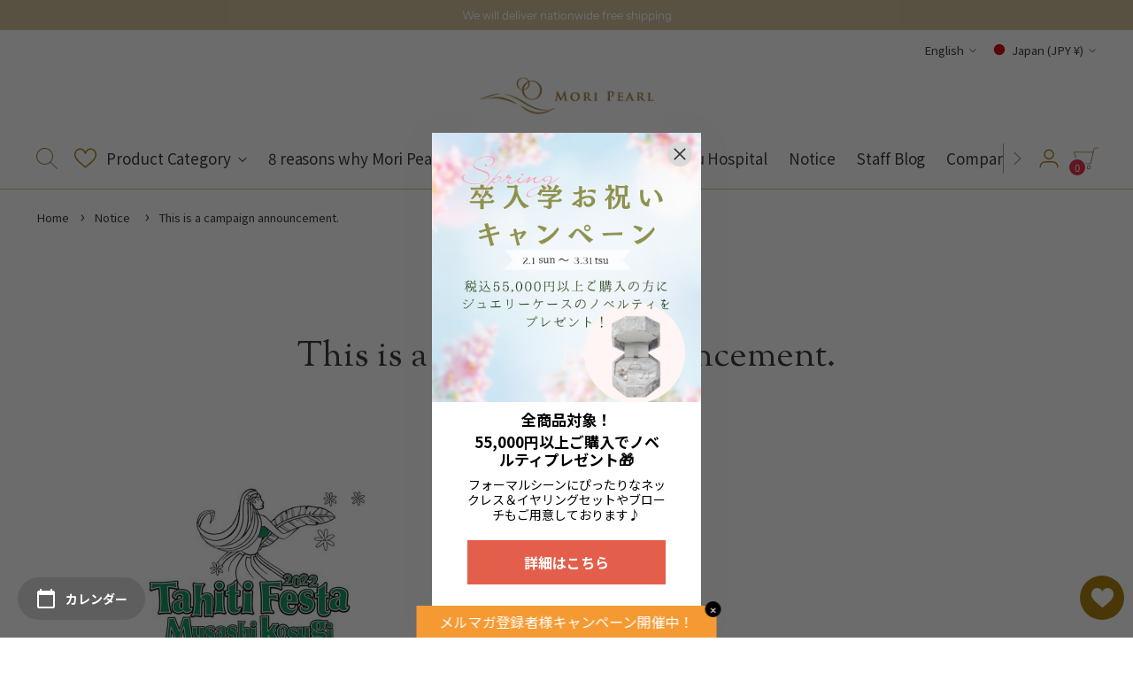

--- FILE ---
content_type: text/css
request_url: https://moripearl.jp/cdn/shop/t/7/assets/style.css?v=148036202751275530391762309859
body_size: 8591
content:
/** Shopify CDN: Minification failed

Line 2861:0 Expected "}" to go with "{"

**/
/* CSS base asset */
a {
  word-break: break-word;
}
.mb5 {
  margin-bottom: 0.5vw;
}

.mb10 {
  margin-bottom: 1vw;
}

.mb15 {
  margin-bottom: 1.5vw;
}

.mb20 {
  margin-bottom: 2vw;
}

.mb30 {
  margin-bottom: 3vw;
}

.mb40 {
  margin-bottom: 4vw;
}

.mb50 {
  margin-bottom: 5vw;
}

.mb60 {
  margin-bottom: 6vw;
}

.mt0 {
  margin-top: 0;
}

.mt5 {
  margin-top: 0.5rem;
}

.mt1 {
  margin-top: 1rem;
}

.mt10 {
  margin-top: 1vw;
}

.mt15 {
  margin-top: 1.5vw;
}

.mt20 {
  margin-top: 2vw;
}

.mt30 {
  margin-top: 3vw;
}

.mt40 {
  margin-top: 4vw;
}

.mt50 {
  margin-top: 5vw;
}

.mt60 {
  margin-top: 6vw;
}

.mr3 {
  margin-right: 0.3vw;
}

.mr5 {
  margin-right: 0.5vw;
}

.mr10 {
  margin-right: 1vw;
}

.mr15 {
  margin-right: 1.5vw;
}

.mr20 {
  margin-right: 2vw;
}

.ml3 {
  margin-left: 0.3vw;
}

.ml5 {
  margin-left: 0.5vw;
}

.ml10 {
  margin-left: 1vw;
}

.ml15 {
  margin-left: 1.5vw;
}

.ml20 {
  margin-left: 2vw;
}

.pb5 {
  padding-bottom: 0.5vw;
}

.pb10 {
  padding-bottom: 1vw;
}

.pb15 {
  padding-bottom: 1.5vw;
}

.pb20 {
  padding-bottom: 2vw;
}

.pb30 {
  padding-bottom: 3vw;
}

.pb40 {
  padding-bottom: 4vw;
}

.pb50 {
  padding-bottom: 5vw;
}

.pb60 {
  padding-bottom: 6vw;
}

.pt10 {
  padding-top: 1vw;
}

.pt15 {
  padding-top: 1.5vw;
}

.pt20 {
  padding-top: 2vw;
}

.pt30 {
  padding-top: 3vw;
}

.pt40 {
  padding-top: 4vw;
}

.pt50 {
  padding-top: 5vw;
}

.pt60 {
  padding-top: 6vw;
}

.pb10 {
  padding-bottom: 1vw;
}

.pr10 {
  padding-right: 1vw;
}

.pr15 {
  padding-right: 1.5vw;
}

.pr20 {
  padding-right: 2vw;
}

.pl5 {
  padding-left: 0.5vw;
}

.pl10 {
  padding-left: 1vw;
}

.pl15 {
  padding-left: 1.5vw;
}

.pl20 {
  padding-left: 2vw;
}

.center{
  text-align: center;
}

.txt-bold {
  font-weight: bold;
}
.txt-large {
  font-size: 1.6rem;
}
.txt-x-large {
  font-size: 1.85rem;
}
.txt-small {
  font-size: 1.3rem;
}
.txt-x-small {
  font-size: 0.9rem;
}

.txt-red {
  font-color: red;
}

.txtbg-yellow {
  background:linear-gradient(transparent 60%, #ff6 60%);
}

.txtbg-ppl {
  background:linear-gradient(transparent 60%, #e5dbff 60%);
}


/*top-page*/
#main {
    margin-bottom: 2rem;
}

h2.top-heading, .featured-collection-grid__inner h2 {
    font-size: 35px;
    text-align: center;
    margin: 0 auto 3rem;
}
.top-info-grid {
    display: flex;
    flex-wrap: wrap;
    justify-content: space-between;
}
.top-info-grid-inner {
    width: 14%;
}
.top-info-grid-inner img {
    width: 100%;
}
.top-info-grid-inner a {
    text-decoration: none;
}
.top-info-grid-inner p {
    text-align: center;
}
.collection-list-grid__inner h2 {
    text-align: center;
    position: relative;
    width: 60%;
    padding: 1rem 0 0.6rem;
    margin: 0 auto 1rem;
    font-size:35px;
}
.collection-list-grid__inner h2:after {
    position: absolute;
    bottom: 0;
    left: 0;
    width: 100%;
    height: 4px;
    content: "";
    background-image: -webkit-gradient(
      linear,
      left top,
      right top,
      from(#a37e39),
      to(#e0cda7)
    );
}
.collection-list-grid__inner {
    margin-top: 30px;
}

@media only screen and (max-width: 749px) {
h2.top-heading {
    font-size: 22px;
    margin: 0 auto 1rem;
}
.top-info-grid-inner {
    width: 23.5%;
}
.featured-collection-grid__inner h2 {
    font-size: 22px;
}
.top-info-grid-inner p {
  font-size:14px;
}
.collection-list-grid__inner {
  margin-top:0;
}
.collection-list-grid__inner h2 {
  font-size:22px;
}
}

/*products-page*/
.product__description h3 {
    border-bottom: solid 1px #DDD;
    padding: 5px 0;
    margin: 2rem 0 1rem;
}
.product__description h4 {
    font-size: var(--font-size-heading-5-base);
    border-bottom: solid 1px #DDD;
    margin: 4rem 0 1rem;
    padding: 5px 0;
}
.product__description table tr td {
    border: solid 1px #DDD;
}
.product__description table tr td:first-child {
    width: 30%;
    background: #EEE;
    text-align: center;
}
.contents-bnr-flex {
    width: 100%;
    display: flex;
    justify-content: space-between;
    flex-wrap: wrap;
    margin: 3vw auto;
}
.bnr-border {
    border: 1px solid #CFBB96;
}
.contents-bnr-inner {
    width: 33%;
    display: flex;
    flex-wrap: nowrap;
    justify-content: left;
    align-items: center;
    margin-bottom: 10px;
    padding: 8px;
    position: relative;
}
.contents-bnr-inner-img {
    max-width: 38%;
    margin-right: 8px;
}
.contents-bnr-inner-img img {
    max-width: 100%;
}
.contents-bnr-inner-txt h4 {
    font-weight: 500;
    margin-bottom: 4px;
}
.contents-bnr-inner-txt p {
    font-size: 0.9rem;
}
.contents-bnr-inner a {
    display: block;
    position: absolute;
    top: 0;
    left: 0;
    width: 100%;
    height: 100%;
    transition: .4s;
}

.image-with-text__text-container-inner {
  padding: 0 3rem 0 3rem;
}
.image-with-text__text-container-subheading {
  font-size: 24px;
}

.special-description-title-head {
  background: url(/cdn/shop/files/spring-bg.jpg?v=1707457922) no-repeat center;
  background-size: cover;
  background-color: rgba(255,255,255,0.2);
  background-blend-mode: lighten;
  font-size: 1.8rem !important;
  padding: 10px;
  line-height: normal !important;
  margin-bottom: 2rem !important;
}
.special-description-title {
  color: #a37e39 !important;
  font-size: 1.6rem !important;
  margin: 3rem 0 1rem !important;
}

.product__callouts-item-icon svg {
  fill: #A77A06;
}

.product-btn-before-sales {
  width: 100%;
  padding: .7rem;
  text-align: center;
  background: #888888;
  color: #fff;
  font-size: var(--font-size-button);
  line-height: var(--line-height-button);
}

.wrapping-img {
    width: 95%;
    margin: auto;
    display: flex;
    flex-direction: column;
    gap: 1rem;
}
.wrapping-img-cont {
    display: flex;
    flex-wrap: nowrap;
    justify-content: space-between;
}
.wrapping-img-cont-image {
    width: 50%;
}
.wrapping-img-cont-image img {
    width: 100%;
    /*border: 0.7px solid #cfbb96;*/
}
.wrapping-img-cont-text {
    width: 48%;
    font-size: 15px;
    align-content: center;
}
.product-wrapping-option {
    margin-bottom: 2rem;
}

@media only screen and (max-width: 749px) {
.product__description table tr td {
    font-size: 14px;
    padding: 8px 10px;
}
.product__description table tr td:first-child {
    width: 35%;
}
.recommended-products__heading {
    font-size: 1.7rem;
}
.contents-bnr-inner {
    width: 100%;
}
.contents-bnr-inner-txt p {
    font-size: 0.8rem;
}

.image-with-text__text-container-inner {
  padding: 0;
}
.image-with-text__text-container-subheading{
  font-size: var(--font-size-heading-6-base);
}

.special-description-title-head {
  font-size: 1.3rem !important;
  font-weight: 600 !important;
}
.special-description-title {
  font-size: 1.3rem !important;
}
}

/*footer*/
.footer-info-container {
    width: 100%;
    display: flex;
    flex-wrap: wrap;
    justify-content: space-between;
}
.footer-info-inner {
    width: 24%;
    margin: 0 0 3rem;
}
.footer-info-title, .footer__heading {
    color: #333;
    margin: 10px 0;
    /*border-bottom: solid 1px #a37e39;*/
    border-bottom: 3px dotted #a37e39;
}
.footer-inner-contents {
    color: #333;
    font-size: 15px;
    margin: 0 0 2rem;
    line-height: 1.8em;
}
.footer-info-inner-half {
    width: 49%;
    margin: 0 0 3rem;
}
.footer-info-inner-half h3 {
    font-size: 25px;
}
ul.footer-cat-list {
    padding-inline-start: 20px;
}
.footer-cat-title {
    list-style-type: none;
    font-size: 20px;
    margin: 0 0 1rem;
}
.footer-cat-title ul {
    list-style-type: '-';
    padding-inline-start: 30px;
    margin: 5px 0 10px;
    font-size: var(--font-size-body-100);
}
.footer-cat-link {
    padding-inline-start: 10px;
}
.footer-menu-flex {
    display: flex;
    flex-wrap: nowrap;
    justify-content: space-between;
    margin: 1em 2em 1em;
    /*padding: 0 40px 0 20px!important;
    margin-block-start: 1em;*/
}
.footer-menu {
    width: 49%;
    margin-block-start: 0;
    margin-block-end: 0;
    list-style-type: none;
    line-height: 1.8em;
}
.footer-menu i {
    margin-right: 8px;
}

.footer__heading {
  display: block;
  font-size: 23px;
}
.footer__text p {
  font-size: 15px;
  line-height: 1.6;
}
.footer__links {
  font-size: 16px;
}
.footer-head-center {
  position: relative;
  text-align: center;
  margin: 2rem 0 1rem;
}
.footer-head-center:before {
    position: absolute;
    top: calc(50% - 1px);
    left: 0;
    width: 100%;
    height: 2px;
    content: "";
    background: #a37e39;
}
.footer-head-center span {
  font-size: 2rem;
  font-weight: 400;
  color: #333;
  position: relative;
  padding: 0 1em;
  background: #ede8de;
}
p:has(.footer-shopinfo-link) {
    margin-top: 5px;
}
.footer-shopinfo-link {
  text-decoration: none !important;
  color: #a37e39;
}
.footer-shopinfo-link:hover {
  color: #7b5919 !important;
}
.footer__text i {
  margin-right: 5px;
}


@media only screen and (min-width: 960px) {
.footer__groups {
  justify-content: space-between;
}
}

@media only screen and (max-width: 749px) {
.footer-info-inner, .footer-info-inner-half {
    width: 100%;
    margin: 0;
}
.footer-info-inner-half h3 {
    font-size: 1.17em;
}
ul.footer-cat-list{
    color: #333;
    padding-inline-start: 10px;
}
.footer-cat-title {
    font-size: var(--font-size-body-100);
}
.footer-menu-flex {
    display: flex;
    flex-wrap: wrap;
    margin: 1em 0;
    color: #333;
}
.footer-menu {
    width: 100%;
    padding-inline-start: 10px;
}
.footer-menu i {
    color: rgb(51 51 51 / 70%);
}
.footer__heading {
  width: 100%;
  font-size: 18px;
}
.footer-head-center {
  margin: 2rem 0 0;
}
.footer-head-center span {
  font-size: 1.6rem;
}
}



/*kotei-page*/
.pc-v {
    display: block !important;
}
.sp-v {
    display: none !important;
}
.page-flex-1, .page-flex-2 {
    display: flex;
    justify-content: space-between;
    align-items: start;
    margin: 2rem 0 !important;
}
.page-flex-left, .page-flex-right {
    width: 49%;
    margin: 0 !important;
}
.s_collection-flex .page-flex-left, .s_collection-flex .page-flex-right {
    width: 45%;
    margin: 0 !important;
}
.page-flex-left img, .page-flex-right img {
    /*width: 95%;*/
    margin-top: 0 !important;
}
.pearlart_top img {
    margin: 0;
}
.pearlart_about, .mori-pearl-about {
    margin: 5rem 0 8rem !important;
}
.pearlart_about .page-flex-1, .pearlart_about .page-flex-2, .mori-pearl-about .page-flex-1, .mori-pearl-about .page-flex-2 {
    margin: 5rem 0 0 !important;
}
.about-mp-txt {
    font-size: 16px;
    line-height: 200%;
    font-weight: 300;
    margin: 0 0 20px 0;
    letter-spacing: 0.03em;
}
h1.top {
    background: url(/cdn/shop/files/about_bg_img.jpg) no-repeat center;
    background-size: cover;
    text-align: center;
    font-size: 36px;
    letter-spacing: 0.12em;
    line-height: 130%;
    font-weight: 500;
    padding: 13.3% 0;
    margin: 0;
    color: #FFF;
}
h1.top span {
    display: block;
    font-size: 60%;
    font-family: 'Noto Sans JP' !important;
    font-weight: normal;
}
.mori-pearl-about .page-flex-left, .mori-pearl-about .page-flex-right {
    width: 46%;
}
.mori-pearl-about .page-flex-left img, .mori-pearl-about .page-flex-right img {
    width: 100%;
}
.mori-pearl-about h2 {
    font-size: 30px !important;
    font-weight: 400 !important;
    margin: 0 0 10px !important;
}
.mori-pearl-about h2 span {
    color: #a37e39;
    display: block;
    font-size: 70%;
}
.smp-img {
    display: none;
}
.mori-pearl-about p {
    font-size: 15px !important;
}
p.small {
    font-size: 89% !important;
    color: #777 !important;
    line-height: 200% !important;
}
.hospital-cont {
    max-width: 1200px;
    margin: 0 auto !important;
}
.hospital-logo {
    text-align: center;
}
.hospital-logo img {
    width: 300px;
    margin: 2rem auto !important;
}
.hospital-txt p {
    color: #333;
    line-height: 250%;
    font-size: 16px;
    margin: 40px 0;
    letter-spacing: 0.03em;
    text-align: center;
}
.hospital-cont h3 {
    text-align: center;
    font-size: 26px;
    font-weight: bold;
    letter-spacing: 0.05em;
    margin: 100px 0 40px;
    font-family: Lato !important;
}
.hospital-ex {
    margin: 0 0 3rem !important;
}
.hospital-ex ul {
    display: flex;
    justify-content: space-between;
    flex-wrap: wrap;
    margin: 0;
    padding: 0;
}
.hospital-ex ul li {
    display: inline-block;
    list-style: none;
    width: 32%;
    background: #FFF;
    border: solid 1px #DDD;
    border-radius: 3px;
    margin: 0 !important;
}
.hospital-ex ul li a {
    text-decoration: none;
}
.hospital-ex ul li a img {
    height: auto;
    max-width: 100%;
    /*max-height: 250px;*/
    object-fit: cover;
    margin: 0 !important;
}
p.date {
    color: #a0a0a0;
    font-size: 13px;
    letter-spacing: 0.03em;
    margin: 5px auto;
    width: 93%;
}
p.title {
    font-size: 15px;
    letter-spacing: 0.03em;
    margin: 5px auto 25px;
    width: 93%;
    font-weight: 500;
    color: #333;
}
.more_btn {
    width: 25%;
    margin: 0 auto 80px !important;
}
.more_btn a {
    display: block;
    background: #a37e39;
    padding: 20px 0;
    text-align: center;
    border-radius: 5px;
    color: #FFF;
    letter-spacing: 0.05em;
    text-decoration: none !important;
}
.txt-left p {
    text-align: left;
    line-height: 220%;
}
ul.hospital-list {
    padding-left: 1.5rem !important;
}
ul.hospital-list li {
    list-style-type: auto;
    padding: 0 0 0 2px;
    line-height: 190%;
}
.hospital-img {
    display: flex;
    justify-content: space-between;
}
.hospital-img img {
    width: 48%;
}
.hospital-cont table td {
    font-size: 0.8rem;
}
table.hospital-price {
    /*margin: 0 0 100px 0 !important;*/
    margin: 0 auto !important;
    border-collapse: collapse;
}
table.hospital-price td {
    padding: 20px;
    border: solid 1px #CCC;
    text-align: center;
}
table.hospital-price td:first-child {
    width: 75%;
    background: #f0f0f0;
    text-align: left;
}
.hospital-form h4 {
    font-size: 1.3rem;
    margin: 2em 0 1em !important;
    padding: 0.5em;
    background-color: rgba(0,0,0,0.06);
    font-weight: bold;
    font-family: Lato !important;
    border-radius: 5px;
}
form.hospital-form-cont {
    margin: 0 0 5rem;
}
.hospital-list-wrap {
    display: flex;
    margin: 0 !important;
}
.hospital-list-item {
    display: inline-block;
    margin: 0 0 0 1em !important;
}
input[type=date], input[type=number], input[type=email], input[type=password], input[type=tel], input[type=text], input[type=url], select, textarea {
    font-size: 1rem;
    border: 1px solid rgb(0 0 0 / 20%);
    border-radius: 5px;
    padding: 0.8em 1em;
    margin: 0 0 0.5rem;
    width: 100%;
}

select {
    background-color: #f8f8f8;
}

/*プルダウン矢印
.hospital-select select {
    position: relative;
    background-color: #f8f8f8;
    border: 1px solid rgb(0 0 0 / 20%);
    border-radius: 5px;
    padding: 0.8em 1em;
    margin: 0 0 0.5rem;
    width: 100%;
    font-size: 1rem;
    color: inherit;
}
.hospital-select::before {
    position: absolute;
    content: '';
    width: 8px;
    height: 8px;
    right: 10px;
    top: 50%;
    transform: translateY(-50%) rotate(45deg);
    border-bottom: 2px solid #000;
    border-right: 2px solid #000;
    z-index: -1;
}
*/

.hospital-form p a {
    text-decoration-style: dotted;
    text-underline-offset: 2px;
    text-decoration-color: rgb(0 0 0 / 30%);
    text-decoration-thickness: 1px;
    color: #666666;
}
.contact-submit {
    text-align: center;
}
input[type=submit] {
    font-size: 1rem;
    border: 1px solid #82642d;
    background-color: #a37e39;
    color: #fff;
    padding: 0.8em 2em;
    border-radius: 5px;
}
.hospital-spinner {
    visibility: hidden;
    display: inline-block;
    background-color: #23282d;
    opacity: 0.75;
    width: 24px;
    height: 24px;
    border: none;
    border-radius: 100%;
    padding: 0;
    margin: 0 24px;
    position: relative;
}
.hospital-spinner::before {
    content: '';
    position: absolute;
    background-color: #fbfbfc;
    top: 4px;
    left: 4px;
    width: 6px;
    height: 6px;
    border: none;
    border-radius: 100%;
    transform-origin: 8px 8px;
    animation-name: spin;
    animation-duration: 1000ms;
    animation-timing-function: linear;
    animation-iteration-count: infinite;
}

.kind-pearl h1 {
    background: url(/cdn/shop/files/shop_kind-img.jpg) no-repeat center;
    background-size: cover;
}
.kind-cont {
    margin: 80px auto !important;
}
.intro-inner {
    margin: 40px 0 80px !important;
}
.intro-inner p.intro-info {
    line-height: 220%;
    font-size: 17px;
    text-align: center;
    letter-spacing: 0.03em;
}
.kind-cont h2 {
    font-weight: 700 !important;
    line-height: 110% !important;
}
.kind-cont h3 {
    font-size: 30px;
    letter-spacing: 0.08em;
    font-weight: 500;
    border-bottom: solid 1px #BBBBBB;
    margin: 2em 0 1em !important;
    padding: 0 0 0.5em;
}
.pearl-item, .pearl-quality-flex {
    display: flex;
    justify-content: space-between;
    margin: 0 0 50px !important;
    flex-wrap: wrap;
}
.pearl-img {
    width: 45%;
    margin: 0 20px 0 0 !important;
}
.pearl-img img, .quality-flex-img img {
    margin: 0 !important;
}
.pearl-discription {
    width: calc(55% - 20px);
    margin: 0 !important;
}
.pearl-discription h4 {
    color: #A37E39;
    font-size: 19px;
    margin: 0 0 12px !important;
}
.pearl-discription p, .quality-flex-txt p {
    font-size: 90% !important;
    line-height: 1.8rem !important;
    margin: 0 0 1.5rem !important;
}
.item-message {
    line-height: 2rem !important;
    margin: 0 0 50px !important;
}
.pearl-shape {
    width: calc(33% - 20px);
    margin: 0 34px 0 0 !important;
}
.pearl-shape:nth-child(3n) {
    margin: 0 !important;
}
.pearl-shape .pearl-img {
    width: 100%;
}
.pearl-location {
    margin: 5px 0 0!important;
}
.pearl-location h4 {
    font-size: 1.2rem;
    padding: 0.5em;
    margin: 0 0 1em;
    background-color: rgb(0 0 0 / 6%);
    border-radius: 5px;
    font-weight: bold !important;
    font-family: 'Noto Sans JP' !important;
}

.shop-info h1.top {
    background: url(/cdn/shop/files/shop_bg.jpg) no-repeat center;
    background-size: cover;
}
.shop-info h2.shop-chara {
    text-align: center;
    font-size: 30px;
    font-weight: 400;
    position: relative;
    margin: 7rem auto 5rem;
    letter-spacing: 0.08em;
    font-family: 'Noto Sans JP' !important;
}
.shop-info h2.shop-chara::after {
    position: absolute;
    content: '';
    left: 50%;
    right: 0;
    transform: translateX(-50%);
    bottom: -10px;
    display: block;
    width: 30px;
    height: 2px;
    background-color: #a0844c;
}
.store-direct {
    margin: 0 auto !important;
}
.store-direct-item {
    background: #fff;
    box-shadow: 8px 16px 64px 0 rgb(0 0 0 / 8%);
    padding: 40px;
    margin: 0 !important;
    position: relative;
    display: flex;
    justify-content: space-between;
}
.store-direct .store-item {
    box-shadow: none;
    padding: 0;
    margin: 0 !important;
    width: 33%;
}
.store-img {
    margin: 0 0 16px !important;
    padding: 0;
}
.store-img img {
    margin: 0 !important;
}
.store-location {
    margin: 0 0 30px !important;
    padding: 0;
}
.store-location h3 {
    font-size: 22px;
    font-weight: 500;
    margin: 20px 0;
    letter-spacing: 0.05em;
    padding: 0;
    font-family: 'Noto Sans JP' !important;
}
.store-location p {
    font-size: 14px;
    line-height: 170%;
    margin: 10px 0 5px;
    letter-spacing: 0.05em;
    padding: 0;
    font-family: 'Noto Sans JP' !important;
}
.store-map {
    width: 63%;
    margin: 0 !important;
}
.store-map .rte__iframe, .store-map iframe {
    margin: 0 !important;
}
.link-btn {
    width: 70%;
    margin: 4rem auto !important;
}
p.btn-detail {
    width: 50%;
    margin: auto !important;
}
p.btn-detail a {
    position: relative;
    padding: 20px 0;
    color: #FFF;
    font-weight: 500;
    text-align: center;
    text-decoration: none;
    box-sizing: border-box;
    transition: 0.5s;
    width: 100%;
    font-size: 20px;
    margin: auto;
    display: table;
    border-radius: 3px;
    letter-spacing: 0.05em;
    font-family: 'Noto Sans JP' !important;
}
p.btn-detail a::after {
    position: absolute;
    top: 50%;
    right: 30px;
    width: 5px;
    height: 5px;
    transform: translateY(-50%) rotate(45deg);
    border-right: 2px solid currentColor;
    border-top: 2px solid currentColor;
    content: "";
}
p.green a {
    background: #599061;
}
p.brown a {
    background: #b59a65;
}
.store-list {
    display: grid;
    grid-template-columns: repeat(3, 1fr);
    grid-gap: 24px;
    margin: 2rem auto 0 !important;
}
.store-list .store-item {
    background: #fff;
    box-shadow: 8px 16px 64px 0 rgba(0, 0, 0, .08);
    padding: 16px 16px 42px;
    position: relative;
    margin: 0 !important;
}
.store-action {
    margin: 0 !important;
}
.store-action a {
    font-size: 13px;
    letter-spacing: 0.1em;
    text-decoration: none;
    border-bottom: solid 1px #000;
    margin: 0 20px 0 0;
}
.shop-minifont {
    font-size: 12px;
}
.bottom-detail {
    margin-top: 30px !important;
}

.pearl-quality h1 {
    background: url(/cdn/shop/files/pearl-quality-bg.jpg?v=1690946802) no-repeat center;
    background-size: cover;
}
.quality-cont {
    margin: 0 !important;
    padding: 0 0 30px 0;
}
.txt-bold {
    font-weight: 700;
}
.txt-bg-beige {
    background: linear-gradient(transparent 60%, rgb(214,198,169) 60%);
}
.quality-img {
    width: 90%;
    margin: 5rem auto !important;
}
.pearl-quality-flex {
    margin: 30px 0 50px !important;
}

.quality-flex-txt {
    width: 50%;
    margin: 0 !important;
}
.quality-flex-txt h4 {
    color: #A37E39;
    font-size: 24px;
    margin: 0 0 12px !important;
}
.quality-flex-img {
    width: calc(50% - 20px);
    margin: 0 0 0 20px !important;
}
.pearl-quality-gt {
    margin: 30px 0 50px !important;
}
.pearl-quality-gt h4 {
    font-size: 24px;
    margin: 0 0 12px!important;
}
.pearl-quality-gt p {
    font-size: 90% !important;
    line-height: 1.8rem!important;
    margin: 0 0 1.5rem!important;
}
.pearl-quality-list {
    margin: 0 0 1.5rem !important;
}
.pearl-quality-list li {
    color: #333;
    font-size: 90% !important;
}
.page-btn a {
    text-decoration: none;
    background: #a37e39;
    padding: 15px 20px;
    color: #fff;
    font-size: 17px;
    font-family: Noto Sans JP!important;
}
.page-btn a:hover {
    opacity: .6;
}
.mori-pearl-about hr {
    margin:2px 0;
}
.company-top-contents {
    display: flex;
    flex-wrap: wrap;
    justify-content: space-between;
}
.company-top-message {
    width:60%;
}
.company-top-img {
    width:39%;
}
.company-top-message p, .company-top-access {
    line-height: 200% !important;
}
.company-top-access {
    width:50%;
}

.quality-criteria-box {
    display: flex;
    flex-wrap: wrap;
    justify-content: space-between;
    row-gap: .4rem;
    margin: 2rem auto 4rem !important;
}
.quality-criteria-inner {
    width: 24.5%;
    text-align: center;
    margin: 0 !important;
    padding: 3rem;
    background: #ede8de;
}
.quality-criteria-inner p {
    line-height: 1.5 !important;
    text-align: center !important;
}
.quality-criteria-inner p:last-child {
    margin: 0 !important;
}
.quality-criteria-nv {
    letter-spacing: .2rem !important;
    margin: 0 !important;
}
.quality-criteria-head {
    font-weight: 400 !important;
}
.quality-criteria-txt {
    font-size: 15px !important;
}
.quality-criteria-cont {
    background: #ede8de;
    padding: 3rem;
}
.quality-criteria-contin {
    background: #ffffffcc;
    padding: 3rem 2rem;
    margin: 0 !important;
}
.quality-criteria-contin:not(:last-child) {
    margin-bottom: 2rem !important;
}
.quality-criteria-contin .quality-criteria-head {
    font-size: 20px;
    line-height: 2.0;
    border-bottom: 1.5px solid #a37e39;
    margin: 0 0 3rem !important;
}
.quality-criteria-contin-flex {
    display: flex;
    flex-wrap: wrap;
    justify-content: space-between;
    margin: 0 !important;
    align-items: center;
}
.quality-criteria-contin-flex div {
    margin: 0 !important;
    width: 49%;
}
.quality-criteria-contin-flex img {
    /*border: 1px solid #ddd;*/
    margin: 0 !important;
}
.quality-criteria-contin-img {
    width: 70%;
    margin: .7rem auto 0 !important;
}
.quality-criteria-fleximg {
    width: 49% !important;
}


@media only screen and (max-width: 749px) {
.quality-img {
    width: 100%;
    margin: 0 !important;
}
.quality-flex-txt h4 {
    font-size: 18px;
}
.quality-flex-img {
    margin: 0 !important;
}
.pearl-quality-gt h4 {
    font-size: 18px;
    margin: 30px 0 12px !important;
}
.pearl-quality-gt p {
    font-size: 13px !important;
    line-height: 200% !important;
    margin: 0 auto 10px !important;
}
.pearl-quality-list {
    padding: 0 0 0 1.5rem;
}
.pearl-quality-list li {
    font-size: 13px !important;
}
.page-btn a {
    padding: 10px 7px;
    font-size: 14px;
}
.company-top-message {
    margin: 0 !important;
}
.company-top-message, .company-top-img {
    width:100%;
}

.quality-criteria-box {
    width: 100%;
    margin: 2rem 0 !important;
}
.quality-criteria-inner {
    width: 49%;
    padding: 1.5rem 1rem;
}
.quality-criteria-txt {
    font-size: 13px !important;
}
.quality-criteria-cont, .quality-criteria-contin {
    padding: 1rem;
}
.quality-criteria-contin:not(:last-child) {
    margin-bottom: 1rem !important;
}
.quality-criteria-contin .quality-criteria-head {
    font-size: 17px;
    margin: 0 0 1rem !important;
}
.quality-criteria-contin-flex {
    gap: 0.7rem;
}
.quality-criteria-contin-flex div {
    width: 100% !important;
}
.quality-criteria-contin-img {
    width: 100%;
}
}


/*collection-page*/
.nonbinary-intro, .s_collection-intro, .flordelima {
    width: 100%;
    margin: 100px auto;
    padding: 0 0 100px 0;
    border-bottom: solid 1px #CCC;
}
.nonbinary-intro p, .s_collection-intro p, .flordelima p {
    font-size: 16px;
    letter-spacing: 0.08em;
    text-align: center;
    line-height: 250%;
    font-weight: 300;
    color: #333;
}
p.intro-info  {
    letter-spacing: 0.1em;
    font-weight: 400;
    margin-bottom: 0 !important;
}
.nonbinary-intro h2, .s_collection-intro h2 {
    text-align: center;
    font-size: 46px;
    display: block;
    margin: 0 0 30px;
    letter-spacing: 0.05em;
    padding: 20px 0 30px;
    color: #808080;
    font-weight: 500;
    font-family: 'Noto Sans JP' !important;
}
.s_collection-intro h2 {
    text-align: center;
    font-size: 46px;
    display: block;
    margin: 0 0 30px;
    letter-spacing: 0.05em;
    padding: 20px 0 30px;
    color: #808080;
    font-weight: 500;
    font-family: '游明朝' !important;
}
.nonbinary-intro h2 span, .s_collection-intro h2 span {
    font-size: 30%;
    font-family: var(--font-body);
    position: relative;
    margin: 0 auto 15px;
    display: table;
    font-weight: normal;
    letter-spacing: 0.3em;
}
.nonbinary_about, .s_collection_about {
    margin-bottom: 8rem !important;
}
.about-mp h2 {
    font-family: 'Sorts Mill Goudy', serif;
    font-size: 28px;
    font-weight: 500;
    line-height: 150%;
    padding: 0;
    margin: 0 0 30px 0;
    text-align: left;
}
.about-mp p {
    color: #333;
    font-size: 16px;
    line-height: 260%;
    font-weight: 300;
    margin: 0 0 20px 0;
    letter-spacing: 0.03em;
    text-align: left;
}


.bridal-top {
    background: url(/cdn/shop/files/img_bridal.jpg) no-repeat center;
    background-size: 100%;
    height: 375px;
    margin: 2rem 0 3rem !important;
}
.bridal-top-inner, .mrc-top-inner {
    width: 80%;
    margin: 0 auto !important;
    position: relative;
    height: 375px;
}
.bridal-top-inner h2, .mrc-top-inner h2 {
    color: #333;
    font-size: 30px;
    margin: 0;
    padding: 20px 0 30px;
    letter-spacing: 0.1em;
    font-weight: 500;
    font-family: 'Sorts Mill Goudy', serif;
    line-height: 120%;
}
.bridal-top-txt {
    position: absolute;
    left: 0;
    top: 20%;
    text-align: left;
}
p.bridal-top-txt-p, p.mrc-top-txt-p {
    color: #333;
    margin: 0 0 20px 0;
    font-size: 14px;
    letter-spacing: 0.1em;
    line-height: 170%;
    font-weight: 400;
}
.bridal-flex {
    align-items: start;
    margin: 5rem 0 !important;
}
.bridal-flex-img {
    margin: 0 !important;
}
.nonbinary-flex, .s_collection-flex {
    margin: 5rem 0 0 !important;
}
/*
.mask {
    width: 100% !important;
    height: 100%;
    position: absolute;
    top: 0;
    left: 0;
    opacity: 0;
    background-color: rgb(0 0 0 / 25%);
    transition: all 0.2s ease;
    -webkit-box-pack: center;
    justify-content: center;
    -webkit-box-align: center;
    align-items: center;
    color: #fff !important;
    font-weight: bold;
    display: flex;
}
.mask_caption {
    border: solid 1px #FFF;
    border-radius: 5px;
    padding: 15px 30px;
    font-family: 'Poppins','Noto Sans JP',sans-serif;
    font-weight: 300;
    letter-spacing: 0.08em;
    font-size: 18px;
}
*/

.mrc-top {
    width: 100%;
    background: url(/cdn/shop/files/img_mrc.jpg) no-repeat center;
    background-size: 100%;
    height: 375px;
    margin: 2rem 0 3rem !important;
}
.mrc-top-txt {
    position: absolute;
    left: 0;
    top: 25%;
    text-align: left;
}
.mrc-top-rubi {
    font-size: 15px;
    margin: 0!important;
    font-weight: 500 !important;
    font-family: 'Sorts Mill Goudy', serif !important;
}

.collection-img-grid-head {
    padding: 0 0 40px;
}
.collection-img-grid {
    display: flex;
    flex-wrap: wrap;
    justify-content: space-between;
}
.collection-img-grid-cont {
    width: 24%;
}
.collection-img-grid-cont img {
    width: 100%;
    transition: opacity 0.3s;
}
.collection-img-grid-cont img:hover {
    opacity: 0.7;
}

.shichigosan2024-page h4, .shichigosan2024-page h5, .shichigosan2024-page h6 {
    font-family: serif !important;
}
.shichigosan2024-page h4 {
    font-weight: 500;
    color: #3694f2;
}
.shichigosan2024-page h5 {
    color: #e42626 !important;
    font-weight: 500;
}
.shichigosan2024-page h6 {
    margin-bottom: 3rem;
}
.shichigosan2024-page-imgflex {
    display: flex;
    justify-content: space-between;
    margin: 2rem 0 0 !important;
}
.shichigosan2024-page-imgflex div {
    width: 50%;
    margin: 0 !important;
}
.shichigosan2024-page-imgflex div img {
    width: 100%;
    margin: 0 !important;
}
.shichigosan2024-page-storyhead {
    font-size: 1.7rem;
    border-top: 2px dotted #fba4c9;
    padding-top: 3rem;
}
.shichigosan2024-page-img-txt-flex {
    display: flex;
    justify-content: space-evenly;
    align-items: center;
    flex-wrap: wrap;
}
.shichigosan2024-page-flex-inner {
    margin: 0 !important;
}
.shichigosan2024-page-flex-inner:has(p) {
    width: 55%;
}
.shichigosan2024-page-flex-inner:has(img) {
    width: 38%;
}
.shichigosan2024-page .shichigosan2024-page-flex-inner img {
    margin: 0 !important;
}
.shichigosan2024-page-storytext {
    width: 75%;
    margin: 0 auto 4rem !important;
    padding: 3rem 2rem;
    background: radial-gradient(ellipse at center, #95c7f9, #aad1f9 28% 18%, #fff 70%);
}
.shichigosan2024-page-storytext p {
    font-weight: 300 !important;
    letter-spacing: .03em !important;
    line-height: 1.7 !important;
}
.shichigosan2024-page-profile {
    font-size: 1.6rem;
    border-top: 2px dotted #fba4c9;
    padding-top: 3rem;
    line-height: 1.4;
}
.shichigosan2024-page-profile-img {
    margin: 0 auto 2rem !important;
}

/*バッジ*/
.product-badges--position-top:has(.product-badge--sold-out) {
    top: 85% !important;
}
.product__label_new {
    padding: .6rem 0;
    background: #a08e2b;
    color: #fff;
    width: 40px;
    height: 40px;
    border-radius: 50%;
    text-align: center;
    vertical-align: middle;
    font-size: 13px;
}


@media only screen and (max-width: 749px) {
/*kotei-page*/
.pc-v {
    display: none !important;
}
.sp-v {
    display: block !important;
}
.page-flex-1 {
    flex-direction: column-reverse;
    margin: 0;
}
.page-flex-2 {
    flex-direction: column;
    margin: 0;
}
.page-flex-left, .page-flex-right, .s_collection-flex .page-flex-left, .s_collection-flex .page-flex-right {
    width: 100%;
}
.page-flex-left>img, .page-flex-right>img {
    width: 100%;
    margin: 0;
}

.pearlart_about, .mori-pearl-about {
    margin: 0 0 3rem !important;
}
.pearlart_about .page-flex-1, .pearlart_about .page-flex-2 {
    margin: 0 0 3rem !important;
}
h1.top {
    font-size: 24px;
    line-height: 110%;
    padding: 20% 5%;
}
.smp-img {
    display: block;
    margin: 0 0 20px 0 !important;
}
.pc-img {
    display: none;
}
.mori-pearl-about .page-flex-left, .mori-pearl-about .page-flex-right {
    width: 100%;
}
.mori-pearl-about .page-flex-1, .mori-pearl-about .page-flex-2 {
    margin: 4rem 0 0 !important;
}
.mori-pearl-about h2 {
    font-size: 20px !important;
    margin: 0 0 20px 0 !important;
    text-align: center;
}
.mori-pearl-about h2 span {
    font-size: 70%;
    letter-spacing: 0.1em;
}
.mori-pearl-about p {
    width: 95%;
    font-size: 13px !important;
    line-height: 230%;
}
.hospital-logo img {
    width: 200px;
    margin: 1rem auto !important;
}
.hospital-txt p {
    line-height: 200%;
    font-size: 14px;
    margin: 20px 0;
    text-align: left;
}
.hospital-cont h3 {
    font-size: 21px;
    font-weight: bold;
    margin: 40px 0 20px;
}
.hospital-ex {
    width: 100%;
    margin: 0 auto !important;
}
.hospital-ex ul li {
    width: 100%;
    margin: 1em 0 0 !important;
}
li:first-child {
    margin: 0;
}
.hospital-ex ul li a img {
    /*max-height: 200px;*/
}
p.title {
    font-size: 13px;
    margin: 5px auto 15px !important;
}
.more_btn {
    width: 100%;
    margin: 30px auto 30px !important;
}
.more_btn a {
    padding: 15px 0 !important;
}
.hospital-txt br {
    display: none;
}
ul.hospital-list li {
    line-height: 170%;
    font-size: 14px;
    margin: 0 0 15px 0;
}
table.hospital-price {
    margin: 0 0 50px 0 !important;
}
table.hospital-price td {
    padding: 10px;
    font-size: 13px;
}
.hospital-form h4 {
    font-size: 1.1rem;
    padding: 0.8em;
}
.hospital-form p {
    font-size: 14px !important;
}
input[type=date], input[type=email], input[type=number], input[type=password], input[type=tel], input[type=text], input[type=url], select, textarea {
    font-size: 14px;
}
.hospital-list-wrap {
    flex-wrap: wrap;
}

.kind-pearl h1.top span {
    font-size: 52% !important;
}
.intro-inner {
    margin: 40px 0 60px !important;
}
.intro-inner p.intro-info {
    font-size: 15px;
}
.kind-cont h3 {
    font-size: 20px;
    padding: 0 0 0.3em;
}
.pearl-item, .pearl-quality-flex {
    display: block;
}
.pearl-img, .quality-flex-img {
    width: 100%;
}
.pearl-discription, .quality-flex-txt {
    width: 100%;
    margin: 10px 0 0 !important;
}
.pearl-discription h4 {
    font-size: 13.5px;
}
.pearl-discription p, .quality-flex-txt p {
    font-size: 13px !important;
}
.sp-flex {
    display: flex !important;
}
.pearl-shape {
    width: calc(50% - 10px);
    margin: 0 18px 0 0 !important;
}
.pearl-shape:nth-child(2n) {
    margin-right: 0px !important;
}

.shop-info h2.shop-chara {
    font-size: 20px;
    margin: 3rem auto 2rem;
}
.store-direct-item {
    flex-direction: column;
    padding: 5%;
}
.store-direct .store-item, .store-map {
    width: 100%;
}
.link-btn {
    width: 90%;
    margin: 2rem auto !important;
}
p.btn-detail {
    width: 100%;
}
p.btn-detail a {
    padding: 15px;
    font-size: 16px;
}
.store-list {
    display: block;
    margin: 0 auto !important;
}
.store-list .store-item {
    padding: 5%;
}
.store-location h3 {
    font-size: 18px;
}


/*collection-page*/
.nonbinary-intro, .s_collection-intro, .flordelima {
    margin: 40px auto;
    padding: 0 0 40px 0;
}
.nonbinary-intro p, .s_collection-intro p, .flordelima p {
    font-size: 13px;
    line-height: 200%;
    margin: 0 !important;
}
p.intro-info {
    letter-spacing: 0.1em;
    font-size: 13px;
}
.nonbinary-intro h2 {
    font-size: 30px;
    margin: 0;
}
.nonbinary-intro h2 span, .s_collection-intro h2 span {
    margin: 0 auto 10px;
}
.nonbinary_about, .s_collection_about {
    margin-bottom: 3rem !important;
}
.about-mp h2 {
    font-size: 20px;
    line-height: 130%;
    margin: 0 auto 15px;
}
.about-mp p {
    font-size: 13px;
    line-height: 200%;
    margin: 0 auto 10px;
}
.nonbinary-img, .flordelima-img {
    width: 95% !important;
    margin: 0 auto 1rem !important;
}
.nonbinary-flex, .flordelima-flex {
    margin: 2rem 0 0 !important;
}
.bridal-top, .mrc-top {
    height: 250px;
    padding: 0;
    background-size: cover !important;
    background-position: 50% 100% !important;
    margin: 2rem 0 !important;
}
.bridal-top-inner, .mrc-top-inner {
    width: 100%;
    height: 250px;
    background: #0000005c;
}
.bridal-top-txt, .mrc-top-txt {
    width: 80%;
    margin: 0 auto !important;
    left: 10%;
}
.bridal-top-inner h2, .mrc-top-inner h2 {
    font-size: 20px;
    letter-spacing: 0.01em;
    line-height: 150%;
    padding: 0 0 20px;
    color: #FFF;
}
p.bridal-top-txt-p, p.mrc-top-txt-p {
    color: #FFF;
    margin: 0 0 10px 0;
}
.bridal-flex {
    margin: 2rem 0 !important;
}
.bridal-flex-img {
    margin: 0 auto 1rem !important;
}
.bridal-flex .page-flex-left p, .bridal-flex .page-flex-right p{
    width: 95%;
}
.s_collection-intro h2 {
    font-size: 30px;
    width: 70%;
    margin: 0 auto;
    word-break: break-word;
}
.s_collection-flex {
    flex-direction: column !important;
}

.mrc-top-rubi {
    color: #FFF;
}

.flex-reverse .page-flex-left {
    order: 2;
}

.complete-the-look__heading {
    font-size: 1.9rem;
}
.collection-img-grid-cont {
    width: 49%;
}

.shichigosan2024-page-img-txt-flex {
    flex-direction: column;
    gap: 1rem;  
}
.shichigosan2024-page-img-txt-flex.sp {
    flex-direction: column-reverse;
}
.shichigosan2024-page-flex-inner:has(p) {
    width: 100%;
}
.shichigosan2024-page-flex-inner:has(img) {
    width: 80%;
}
.shichigosan2024-page-storyhead {
    font-size: 1.5rem;
}
.shichigosan2024-page-storytext {
    width: 100%;
    padding: 2rem;
}
.shichigosan2024-page-profile-img {
    width: 80%;
}

.product__label_new {
    width: 30px;
    height: 30px;
    font-size: 11px;
    padding: .4rem 0;
}
}


/*blog posts*/
.img-border {
    border: 1px solid gray;
}
h3.cp-h3 {
    font-size: 1.9rem;
    word-break: break-word;
    margin: 1em 0 !important;
    padding: 0.25em 0.5em;
    border-left: solid 5px #cfbb96;
}

.blogimg300 {
    width: 300px !important;
}
.blogimg300-flex {
    display: inline !important;
    width: 300px!important;
    margin: 0 !important;
}
.blogimg200 {
    width: 203px !important;
}
.blogimg200-flex {
    display: inline !important;
    width: 203px !important;
    margin: 0 !important;
}
.blogimg80 {
    width: 80% !important;
}
.blogsimg-insta {
    width: 70px !important;
}
.blog-product {
    width: 50% !important;
}
.column-img {
    width: 50% !important;
}
.column-img-flex {
    width: 100%;
    display: flex;
    justify-content: space-between;
    flex-wrap: wrap;
}
.column-img-flex-inner1 {
    width: 40%;
}
.column-img-flex-inner2 {
    width: 59%;
}
.column-img-flex-inner1 img, .column-img-flex-inner2 img {
    width: 100%;
    margin: 0 auto !important;
}


.Hatachi-Wrap {
    background: #ffede1;
    padding: 25px;
    max-width: 800px;
    margin: 0 auto !important;
    position: relative;
}
.Hatachi-Wrap .Hatchi-post-img {
    width: 100%;
    box-sizing: border-box;
    margin: 0;
    padding: 5px;
    background: #fff;
    box-shadow: 1px 1px 6px 4px rgb(0 0 0 / 20%);
    position: relative;
}
.Hatachi-Wrap .Hatchi-post-img figure {
    position: absolute;
    width: 20%;
    top: -20px;
    left: -50px;
}
.Hatachi-Wrap img {
    vertical-align: bottom;
    line-height: 0;
}
.Hatachi-Wrap .AiTe {
    font-family: 'Klee One', serif;
    background: #fffcf4;
    position: absolute;
    top: 10px;
    padding: 10px 20px;
    right: -20px;
    box-shadow: 1px 1px 6px 1px rgb(0 0 0 / 20%);
    transform: rotate(15deg);
    width: max-content;
}
.Hatachi-Wrap .AiTe:before {
    content: "";
    width: 90%;
    height: 1px;
    display: block;
    background: #847878;
    top: 35%;
    position: absolute;
    left: 5%;
}
.Hatachi-Wrap .AiTe:after {
    content: "";
    width: 90%;
    height: 1px;
    display: block;
    background: #847878;
    top: 62%;
    position: absolute;
    left: 5%;
}
.Hatchi-post-Story {
    background: #e8dad0;
    box-sizing: border-box;
    padding: 24px;
    position: relative;
    max-width: 800px;
    margin: 0 auto 8rem !important;
}
.Hatchi-post-Story p {
    font-family: 'Klee One', serif;
    line-height: 2.4;
    padding: 0 0 0 1%;
    margin: 0;
}
.Hatchi-post-Story .label {
    position: relative;
    top: 0;
    left: -24px;
    color: #FFF;
    background-color: #b38a3e;
    margin-bottom: 4% !important;
    box-shadow: 0 4px 8px 0 rgb(0 0 0 / 20%);
}
.Hatchi-post-Story h3 {
    font-size: 1.2rem;
    color: #726257;
    padding: 0 20px 8px 0;
    border-bottom: 2px solid #726257;
    display: inline-block;
    margin: 0 0 8px 0;
}


.tit_furigana {
    font-family: var(--font-heading);
    color: rgba(227,80,34,1);
    margin: 0 auto;
    text-align: center;
}
.hatachi-head h3 {
    color: rgba(227,80,34,1);
    text-align: center;
    font-size: 2.4vw;
    letter-spacing: .3rem;
    margin: 0 0 20px 0;
}
.hatachi-head h4 {
    padding: 0.5em;
    background-color: #f0f0f0;
    border-radius: 15px;
    font-size: 1.2rem;
    font-weight: normal;
    text-align: center;
}
.awards {
    background: #ffeaea;
    margin: 5% 0;
    padding: 12% 4% 5%;
    box-sizing: border-box;
    position: relative;
}
.awards h2 {
    max-width: 60%;
    position: absolute;
    top: -60px;
    left: 50%;
    transform: translateX(-50%);
    border-top: none;
    border-bottom: none;
}
.awards-block {
    margin: 3rem auto 0;
    background: #fff4ce;
    box-sizing: border-box;
    padding: 20px;
}
.awards-block h3 {
    background: #dc3545;
    line-height: 1;
    text-align: center;
    padding: 20px 0;
    font-size: 30px;
    color: #ffffff;
    margin: 20px auto 50px;
}
.awards-contents {
    background: #fff;
    box-sizing: border-box;
    width: 100%;
    padding: 5%;
    box-shadow: 5px 5px 20px 10px rgb(0 0 0 / 5%);
    display: flex;
    flex-wrap: wrap;
    margin: 0 0 30px 0;
}
.awards-img {
    width: 55%;
    box-sizing: border-box;
    padding: 10px;
    background: #fff;
    box-shadow: 1px 1px 5px 5px rgb(0 0 0 / 5%);
    margin: 0 5% 0 0 !important;
    position: relative;
}
.awards-img figure {
    position: absolute;
    width: 20%;
    top: -20px;
    left: -40px;
}
.awards-img img {
    height: auto;
    max-width: 100%;
}
.awards-txt {
    width: 40%;
    box-sizing: border-box;
    padding: 15px 0 0 0;
    margin: 1rem 0 !important;
}
.awards-txt dl {
    margin: 0 !important;
}
.awards-txt dl dt {
    font-size: 20px;
    line-height: 1;
    padding: 0 0 10px 0;
    margin: 0 0 10px 0;
    border-bottom: 2px solid #d0d0d0;
}
.awards-txt dl dd {
    padding: 0 12px;
    box-sizing: border-box;
    margin: 0;
}
.awards-txt dl dd p {
    font-size: 15px;
    line-height: 2;
    margin: 0;
    text-align: left;
}
p.awards-Story {
    background: #f6f2f2;
    line-height: 2;
    padding: 12px;
    box-sizing: border-box;
    font-size: 15px;
    margin: 10px 0 0 0 !important;
    width: 100%;
}
.awards-txt a {
    display: block;
    background: #dc3545;
    color: #fff;
    line-height: 1;
    padding: 10px;
    font-size: 18px;
    width: 80%;
    margin: 2rem auto 0;
    border-radius: 5px;
    text-align: center;
    text-decoration: none;
}
.awards-contents-sub {
    display: flex;
    flex-wrap: wrap;
    justify-content: space-between;
}
.awards-contents-sub-wrap {
    width: 32%;
    background: #fff;
    box-sizing: border-box;
    padding: 15px;
    box-shadow: 5px 5px 20px 10px rgb(0 0 0 / 5%);
}
.awards-contents-sub-wrap .awards-img {
    position: relative;
    overflow: hidden;
    height: 12rem;
    width: 100%;
    box-shadow: none;
}
.awards-contents-sub-wrap .awards-img img {
    margin: 0;
}
.awards-contents-sub-wrap .awards-img figure {
    position: absolute;
    width: 20%;
    top: -4px;
    left: -27px;
}
.awards-contents-sub-wrap .awards-txt {
    width: 100%;
}
.awards-contents-sub-wrap .awards-txt dl dt {
    font-size: 18px;
}
.awards-contents-sub-wrap .awards-txt dl dd p {
    font-size: 13px;
}
.awards-contents-sub-wrap .awards-txt dl dd p.awards-Story {
    font-size: 13px;
    min-height: 105px;
}
a.other-Episode {
    display: block;
    width: 50%;
    margin: 5% auto;
    background: #fadc79;
    text-align: center;
    font-size: 20px;
    padding: 20px 0;
    text-decoration: none;
}
.main_image {
    margin: 5rem auto 7rem !important;
}
.message {
    margin-bottom: 6rem !important;
}
.message h5 {
    font-weight: normal;
    line-height: 2.5rem;
    border-bottom: solid 2px #000;
    margin: 0 0 20px 0;
}
p.message_text {
    font-family: var(--font-heading);
}
.message_contents {
    display: inline-block;
    background-color: rgba(227,80,34,1);
}
.message_contents a {
    display: inline-block;
    color: #FFF;
    font-weight: bold;
    font-family: var(--font-heading);
    text-decoration: none;
    padding: 6px 10px;
}
.insta {
    background: linear-gradient(350deg, rgba(227,80,34,1) 30%, rgba(247,199,118,1) 100%);
    color: #FFF;
    text-align: center;
    padding: 30px 0;
    margin: 5rem auto 2rem !important;
}
.insta .insta-img img {
    width: 246px;
    margin: 0 auto;
}
.h_slash {
    font-size: 1.3vw;
    font-family: var(--font-heading);
}
.insta h2 {
    margin: 0;
    color: #FFF;
}
.h_line {
    font-family: var(--font-heading);
    border-top: solid 2px #FFF;
    border-bottom: solid 2px #FFF;
    display: inline-block;
    margin: 1rem auto;
    padding: 10px 0 12px 0;
}
.hash {
    font-size: 1.5vw;
    list-style-type: none;
    display: flex;
    justify-content: center;
    padding: 0;
}
.hash li {
    padding: 0 1.5rem;
    margin: 0;
    font-family: var(--font-heading);
}
.info {
    color: #22485E;
    font-size: 12px;
    padding: 20px 0;
    background: url(/cdn/shop/files/bg_contact.jpg) no-repeat 50% 35%;
    text-align: center;
    margin-top: 5rem;
}
.h3_20aniv {
    font-size: 2.2vw;
    font-weight: normal;
    text-align: center;
    border-bottom: solid 1px #000;
    min-width: 400px;
    width: 35%;
    margin: 0 auto 10px auto;
    padding: 20px;
}
p.info {
    text-align: center;
}
.info_inner {
    font-size: 12px;
    width: 480px;
    max-width: 100%;
    margin: 0 auto 30px auto;
    line-height: 2;
}
.tit_info {
    font-size: 20px;
    line-height: 1;
    text-align: center;
}
p.info-insta {
    margin: 2rem auto !important;
}
.info-insta img {
    max-width: 190px;
    margin:0 auto !important;
}

.column-body h2, .kind-cont h2 {
    font-size: 1.75rem;
    padding: 0.5em 0;
    border-top: 2px solid #a37e39;
    border-bottom: 1px solid rgb(0 0 0 / 6%);
    margin: 2rem 0;
    font-family: 'Noto Sans JP' !important;
}
.column-body h3 {
    font-size: 1.5rem;
    padding: 0 0 0.5em;
    border-bottom: inherit;
    margin: 2rem 0;
    font-family: Lato !important;
}

.blog-imgflex {
    display: flex;
    flex-wrap: wrap;
    justify-content: space-between;
}
.blog-imgflex-inner {
    width: 49%;
    margin: 0 !important;
}
.blog-imgflex-inner img {
    width: 100%;
    margin: 0 !important;
}

.blog-button-left .blog__button {
    padding: 10px 18px;
    background-color: #a37e39;
    color: #fff;
    font-size: 15px;
}


@media only screen and (max-width: 749px) {
/*blog posts*/
h3.cp-h3 {
    font-size: 1.3rem;
    margin: 1em 0 0.7em!important;
}

.blogimg300-flex .blogimg200-flex {
    display: block !important;
    margin-top: 1rem !important;
}
.blog-product {
    width: 100% !important;
}
.column-img {
    width: 100% !important;
}
.column-img-flex {
    display: flex;
    flex-direction: column;
}
.column-img-flex-inner1, .column-img-flex-inner2 {
    width: 100%;
}


.Hatachi-Wrap .AiTe {
    top: -15px;
    right: auto;
    left: -10px;
    transform: rotate(-0deg);
    padding: 6px;
    font-size: 11px;
    width: 100%;
    box-sizing: border-box;
}
.Hatachi-Wrap .AiTe:before {
    content: "";
    width: 94%;
    height: 1px;
    display: block;
    background: #847878;
    top: 36%;
    position: absolute;
    left: 2%;
}
.Hatachi-Wrap .AiTe:after {
    content: "";
    width: 94%;
    height: 1px;
    display: block;
    background: #847878;
    top: 63%;
    position: absolute;
    left: 2%;
}
.Hatchi-post-Story .label {
    width: 110%;
}
.Hatchi-post-Story .label {
    margin: 8px 0;
}


.hatachi-head h3 {
    font-size: 5.5vw;
    letter-spacing: 0.1rem;
}
.awards h2 {
    width: 100%;
    top: -55px;
}
.awards-block {
    margin: 1rem auto 0;
}
.awards-block h3 {
    line-height: 1.6;
    padding: 10px 0;
    font-size: 19px;
    margin: 15px auto 30px;
}
.awards-contents .awards-img {
    width: 100%;
    margin: 0 !important;
}
.awards-contents .awards-img figure {
    width: 25%;
    top: -25px;
    left: -40px;
}
.awards-img img {
    margin: 1rem auto !important;
}
.awards-txt {
    width: 100%;
    margin: 1rem auto !important;
}
.awards-txt dl dt {
    font-size: 16px;
}
.awards-txt dl dd p {
    font-size: 13px;
    line-height: 1.6;
}
p.awards-Story {
    line-height: 1.8;
    padding: 10px;
    font-size: 13px;
}
.awards-txt dl dd a {
    font-size: 13px;
    width: 100%;
    margin: 20px auto 0;
}
.awards-contents-sub-wrap {
    width: 100%;
}
.awards-contents-sub-wrap .awards-txt dl dt {
    font-size: 16px;
}
a.other-Episode {
    width: 80%;
    font-size: 15px;
    padding: 18px 0;
}
.message {
    margin-bottom: 4rem !important;
}
p.message_text {
    font-size: 15px;
}
.insta-img {
    margin: 1.5rem auto !important;
}
.h_slash {
    font-size: 25px;
}
.h_line {
    width: 85%;
    font-size: 16px;
}
.hash {
    font-size: 22px;
}
.info {
    padding: 10px 20px;
    background: url(/cdn/shop/files/bg_contact.jpg) no-repeat 50% 55%;
    background-size: 125%;
}
.h3_20aniv {
    min-width: auto;
    font-size: 28px !important;
    padding: 10px;
    margin: 0 auto 16px auto;
    width: 70%;
}
.info_inner {
    margin: 0 auto !important;
}
.tit_info {
    font-size: 15px;
}
.info-insta img {
    max-width: 140px;
    margin: 2rem auto !important;
}
.column-body h2, .kind-cont h2 {
    font-size: 1.5rem;
}

.blog-imgflex {
    margin: 0 !important;
}
.blog-imgflex-inner {
    width: 100%;
    margin: 1rem 0 !important;
}
}


/* top info blog list */
.top-infoblock-container{
    width: 90%;
    text-align: center;
    margin: 0 auto 40px !important;
    max-width: 1100px;
}

.top-infoblock-listcont{
    width: 80%;
    min-width: 390px;
    list-style: none !important;
    padding-inline-start: unset !important;
    margin:0 auto;
}

.top-infoblock-list{
    border-bottom: 1px dotted #aaa;
    padding: 8px 0;
    display: flex;
    justify-content: left;
    flex-wrap: nowrap;
}

.top-info-date{
    display: block;
    min-width: 150px;
    text-align: left;
    display: flex;
    align-items: center;
}

.top-info-articlelink{
    display: block;
    margin-left: 8px;
    display: flex;
    align-items: center;
  text-decoration:none!important;
}

.top-info-articlelink h2{
    font-size: 1.3rem;
    text-align:left;
    line-height:1.8;
}

.top-infoblock-container .top-infoblock-title {
    margin-bottom: 1.5rem;
}
.top-infoblock-container .blog__view-all {
    margin-top: 3rem;
}
.top-infoblock-container .blog__button {
    padding: 10px 18px;
    background-color: #a37e39;
    color: #fff;
    font-size: 15px;
}


@media screen and (max-width: 767px) {
    .top-infoblock-container{
        width: 90%;
        text-align: center;
        margin: 0 auto;
    }
    
        .top-infoblock-listcont{
        width: 100%;
        min-width: unset;
        padding-inline-start: unset !important;
    }
    
        .top-infoblock-list{
        padding: 8px 0;
        display: flex;
        flex-direction: column;
        justify-content: left;
        flex-wrap: wrap;
    }
    
    .top-info-date{
        display: block;
        width: 100%;
        text-align: left;
        font-size: 1rem;
    }
    
    .top-info-articlelink{
        display: block;
        text-align: left;
        margin-top: 0.5rem;
    }
    .top-info-articlelink h2{
        font-size: 1.2rem;
    }
}


/*ポップアップ*/
#squirai-brandmark-popup {
  display: none !important;
}

.fordeer-custom-popup h1, .fordeer-custom-popup p {
    font-family: 'Noto Sans JP' !important;
}

/*お気に入りボタン*/
.product__details .wishlist-engine {
    margin: 2rem 0;
}
.h-wishlist-icon .wishlist-h-count {
    background: #a77a06 !important;
    right: 4px !important;
    top: 22px !important;
}
.h-wishlist-icon path {
    stroke: #a77a06;
}
.wishlist-column img {
    object-fit: contain;
}
.product-item .wishlist-engine-button {
    margin-top: .7rem;
}
.product-item .wishlist-text {
    font-size: 14px;
}

@media screen and (max-width: 767px) {
.product-item .wishlist-engine-button {
    display: flex;
    justify-content: space-around;
    align-items: center;
}
.product-item .wishlist-text {
    line-height: 1.1;
}
}

/*レビューアプリ*/
.product-item .trustshop-collection-rating--item .trustshop-collection-rating--wrap {
    justify-content: center;
}
.collection__products .trustshop-collection-rating--count {
    font-weight: 400;
}


/*レビュー一覧ページ*/
.review-list-page .collection-banner__text-container-heading {
    text-align: center;
    font-size: 2.4rem;
}

/*海外発送*/
.shipping-table {
  width: 50%;
}

@media screen and (max-width: 767px) {
  .shipping-table {
    width: 100%;
  }




--- FILE ---
content_type: text/javascript
request_url: https://moripearl.jp/cdn/shop/t/7/assets/customize.js?v=63228805508661622121755152880
body_size: -581
content:
var links = document.links;
for (let i = 0, linksLength = links.length ; i < linksLength ; i++) {
 if (links[i].hostname !== window.location.hostname) {
  links[i].target = '_blank';
  links[i].rel = 'noreferrer noopener';
 }
}

--- FILE ---
content_type: text/javascript
request_url: https://moripearl.jp/cdn/shop/t/7/assets/script.js?v=23730491203880508651755152880
body_size: -528
content:
const pattern=/\(含税\)/g;function removeTaxIncludedText(node){node.nodeType===Node.TEXT_NODE?node.textContent=node.textContent.replace(pattern,""):node.childNodes.forEach(removeTaxIncludedText)}window.addEventListener("DOMContentLoaded",()=>{removeTaxIncludedText(document.body)});const observer=new MutationObserver(mutations=>{for(const mutation of mutations)mutation.addedNodes.forEach(node=>{removeTaxIncludedText(node)})});observer.observe(document.body,{childList:!0,subtree:!0});
//# sourceMappingURL=/cdn/shop/t/7/assets/script.js.map?v=23730491203880508651755152880
